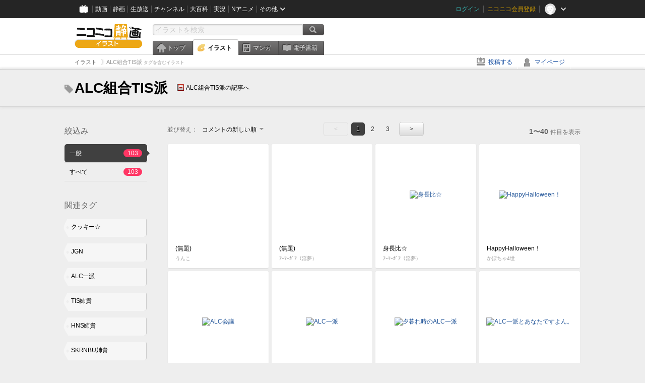

--- FILE ---
content_type: text/html; charset=UTF-8
request_url: https://ext.seiga.nicovideo.jp/tag/ALC%E7%B5%84%E5%90%88TIS%E6%B4%BE
body_size: 7300
content:
<!DOCTYPE html>
<!--[if IE 7 ]>    <html lang="ja" class="ie7 ielte8 ielte9"> <![endif]-->
<!--[if IE 8 ]>    <html lang="ja" class="ie8 ielte8 ielte9"> <![endif]-->
<!--[if IE 9 ]>    <html lang="ja" class="ie9 ielte9"> <![endif]-->
<!--[if lt IE 9]>  <script src="/js/lib/html5shiv.js"></script> <![endif]-->
<!--[if !(IE)]><!--> <html lang="ja" xmlns:og="http://ogp.me/ns#" xmlns:mixi="http://mixi-platform.com/ns#"> <!--<![endif]-->

<head>
<meta http-equiv="X-UA-Compatible" content="IE=Edge,chrome=1"/>
<meta http-equiv="Content-Type" content="text/html; charset=utf-8">
<meta http-equiv="Content-Script-Type" content="text/javascript">
<meta http-equiv="Content-Style-Type" content="text/css">
<meta name="description" content="「ALC組合TIS派」のイラストを&quot;ニコニコ静画&quot;で検索！">
<meta name="copyright" content="&copy; DWANGO Co., Ltd.">
<meta name="keywords" content="ALC組合TIS派,イラスト,画像,ニコニコ">
<meta name="google-site-verification" content="X1ARxKsFZK8gXr39X1KnF8tzHbcCj5lVZ-jQB0VwS-I" />
<meta name="mixi-check-robots" content="noimage" />
<title>ALC組合TIS派 - ニコニコ静画 (イラスト)</title>
<link rel="start" href="https://seiga.nicovideo.jp/tag/ALC%E7%B5%84%E5%90%88TIS%E6%B4%BE" />
<link rel="next" href="https://seiga.nicovideo.jp/tag/ALC%E7%B5%84%E5%90%88TIS%E6%B4%BE?page=2" />
<link rel="shortcut icon" href="/favicon.ico">
<link rel="stylesheet" type="text/css" href="/css/common/common_l.css?gfuk3e">
<!--[if IE 7]>
<link rel="stylesheet" type="text/css" href="/css/manga/ie7.css">
<![endif]-->
<script src="/js/common.min.js?q0xrj7" type="text/javascript"></script>
<script src="/js/illust/common.min.js?jpmmug" type="text/javascript"></script>
<script src="/js/illust/list.min.js?jwixbo" type="text/javascript"></script>
<!-- Google Tag Manager -->
<script type="text/javascript">
(function(win) {
var window = win;
var userId = "";
var loginStatus = "not_login";
var memberStatus = null;
var data = {};
data.user = {
user_id: parseInt(userId, 10) || null,
login_status: loginStatus,
member_status: memberStatus
};
window.NicoGoogleTagManagerDataLayer = [];
window.NicoGoogleTagManagerDataLayer.push(data);
})(window);
</script>
<script>(function(w,d,s,l,i){w[l]=w[l]||[];w[l].push({'gtm.start':
new Date().getTime(),event:'gtm.js'});var f=d.getElementsByTagName(s)[0],
j=d.createElement(s),dl=l!='dataLayer'?'&l='+l:'';j.async=true;j.src=
'https://www.googletagmanager.com/gtm.js?id='+i+dl;f.parentNode.insertBefore(j,f);
})(window,document,'script','NicoGoogleTagManagerDataLayer','GTM-KXT7G5G');</script>
<!-- End Google Tag Manager -->    
<link rel="stylesheet" type="text/css" href="/css/illust/all_l.css?babgzv">
<script src="https://res.ads.nicovideo.jp/assets/js/ads2.js?ref=seiga" type="text/javascript"></script>
<link rel="stylesheet" type="text/css" href="/css/dist/app.min.css?p5xzmh">
<script type="text/javascript" src="/js/dist/app.bundle.js?r8dm5h"></script>
</head>

<body>
<div id="CommonHeader"></div>
<style>
#CommonHeader {
position: relative;
width: 100%;
min-height: 36px;
z-index: 100000;
margin: 0;
padding: 0;
background-color: #252525;
}
</style>
<script>
(function() {
var commonHeaderParams = {"frontendId":56,"site":"seiga","user":{"isLogin":false},"customization":{"size":{"maxWidth":"984px"},"helpLink":{"href":"https:\/\/qa.nicovideo.jp\/category\/show\/402"},"logoutNextUrl":"\/tag\/ALC%E7%B5%84%E5%90%88TIS%E6%B4%BE","nextUrl":"\/tag\/ALC%E7%B5%84%E5%90%88TIS%E6%B4%BE","mypageUrl":"\/my\/","userPanelServiceLinksLabel":"\u30cb\u30b3\u30cb\u30b3\u9759\u753b\u30e1\u30cb\u30e5\u30fc","userPanelLinks":[{"href":"\/my\/clip","label":"\u30af\u30ea\u30c3\u30d7\u3057\u305f\u30a4\u30e9\u30b9\u30c8"},{"href":"\/my\/personalize","label":"\u30a4\u30e9\u30b9\u30c8\u5b9a\u70b9\u89b3\u6e2c"},{"href":"\/my\/image","label":"\u6295\u7a3f\u30a4\u30e9\u30b9\u30c8"},{"href":"\/illust\/ranking\/","label":"\u30a4\u30e9\u30b9\u30c8\u30e9\u30f3\u30ad\u30f3\u30b0"},{"href":"\/manga\/my\/favorite","label":"\u304a\u6c17\u306b\u5165\u308a\u6f2b\u753b"},{"href":"\/manga\/create","label":"\u6295\u7a3f\u30de\u30f3\u30ac"},{"href":"\/manga\/my\/bought","label":"\u8cfc\u5165\u3057\u305f\u30de\u30f3\u30ac"},{"href":"\/manga\/ranking\/","label":"\u30de\u30f3\u30ac\u30e9\u30f3\u30ad\u30f3\u30b0"},{"href":"https:\/\/user.nicoebook.jp\/app\/n3\/my\/books","label":"\u8cfc\u5165\u3057\u305f\u66f8\u7c4d"}]}};
var commonHeaderCustomParams =  { customization: { userPanelServiceLinksLabel: 'イラストメニュー', userPanelLinks: [ { href: '/illust/ranking/', label: 'ランキング' }, { href: '/my/clip', label: 'クリップ' }, { href: '/my/personalize', label: '定点観測' }, { href: '/my/image', label: '投稿イラスト' } ] } } ;
if (commonHeaderCustomParams.customization) {
keys = ['userPanelLinks', 'userPanelServiceLinksLabel'];
keys.forEach(function(key) {
if (commonHeaderCustomParams.customization.hasOwnProperty(key)) {
commonHeaderParams.customization[key] = commonHeaderCustomParams.customization[key];
}
});
}
window.onCommonHeaderReady = function(commonHeader) {
window.commonHeader = commonHeader;
commonHeader.mount('#CommonHeader', commonHeaderParams);
commonHeader.on('commonHeader:fixedDisabledChanged', function(params) {
onChangeHeaderFixed(params.isFixedDisabled);
});
onChangeHeaderFixed(commonHeader.isFixedDisabled);
function onChangeHeaderFixed(isFixedDisabled) {
var bodyElement = document.querySelector('body');
if (bodyElement) {
isFixedDisabled ?
bodyElement.classList.add('nofix') : bodyElement.classList.remove('nofix');
}
}
};
})();
</script>
<script type="text/javascript" src="https://common-header.nimg.jp/3.1.4/pc/CommonHeaderLoader.min.js"></script>  <div id="wrapper">
<div id="header_block">
<div>
<div id="header" class="header_mode">
<div id="header_cnt" class="cfix">
<div id="logo" class="mt10">
<h1>
<a href="/illust/?track=home" >
<img src="/img/common/logo_illust.png" alt="ニコニコ静画&nbsp;イラスト">
</a>
</h1>
</div>
<div id="sg_menu_search">
<div id="sg_search_box">
<form id="head_search_form" action="search" method="get">
<input type="text" name="q" id="bar_search" placeholder="イラストを検索" class="search_form_text header_left edited" maxlength="510">
<input id="search_button" type="image" src="/img/common/header/btn_search.png" alt="検索">
</form>
</div>
</div>
<script type="text/javascript">
(function($,window,searchTarget){
$(function(){
search.init("search", searchTarget);
});
})
(jQuery,window,"illust");
</script>
<div id="ad_468_60">
<div id="ads_pc_seiga_header"></div>
</div>        <div id="sg_global_navi" class="cfix">
<ul id="sg_global_navi_main" data-active="illust">
<li><a class="sg_navi_top" href="/?track=global_navi_top">トップ</a></li>
<li><a class="sg_navi_illust" href="/illust/?track=global_navi_illust">イラスト</a></li>
<li><a class="sg_navi_manga" href="https://manga.nicovideo.jp//?track=global_navi_illust">マンガ</a></li>
<li><a class="sg_navi_book" href="https://bookwalker.jp/?adpcnt=2nFklU4o">電子書籍</a></li>
</ul>
<script>
(function($){
var active = $("#sg_global_navi_main").data("active");
if (active == 'shunga') {
active = 'illust';
} else if (active == 'my') {
active = 'top';
}
$("#sg_global_navi_main").find("li .sg_navi_"+active).addClass("active");
})
(jQuery)
</script>
</div>
</div>
<div class="sg_global_bar cfix">
<ul class="sg_pankuzu">
<li itemscope itemtype="http://data-vocabulary.org/Breadcrumb"><a href="/illust/" itemprop="url"><span itemprop="title">イラスト</span></a></li>
<li class="active" itemscope itemtype="http://data-vocabulary.org/Breadcrumb"><span itemprop="title">ALC組合TIS派<span class="pankuzu_suffix">&nbsp;タグを含むイラスト</span></span></li>
</ul>
<ul id="sg_global_navi_sub">
<li><a class="sg_navi_create" href="/illust/create?track=global_navi_top">投稿する</a></li>
<li><a class="sg_navi_my" rel="nofollow" href="/my/?track=global_navi_top">マイページ</a></li>
</ul>
</div>
</div>
</div>    </div>

<section class="list_head_bar"
id="ko_tagwatch"
data-id=""
data-query="ALC組合TIS派"
data-is_active="false">
<div class="inner">
<h1><span class="icon_tag_big"></span>ALC組合TIS派</h1>
<ul class="list_header_nav">
<li class="nico_article"><span class="icon_dic"></span><a href="http://dic.nicovideo.jp/a/ALC%E7%B5%84%E5%90%88TIS%E6%B4%BE" target="_blank">ALC組合TIS派の記事へ</a></li>
</ul>
</div>
</section>
<section class="list_head_bar_min"
id="ko_tagwatch_min"
data-id=""
data-query="ALC組合TIS派"
data-is_active="false">
<div class="inner">
<h1><span class="icon_tag_big"></span>ALC組合TIS派</h1>
<ul class="list_header_nav">
<li class="nico_article"><span class="icon_dic"></span><a href="http://dic.nicovideo.jp/a/ALC%E7%B5%84%E5%90%88TIS%E6%B4%BE" target="_blank">ALC組合TIS派の記事へ</a></li>
</ul>
</div>
</section>


<!-- #content -->
<div id="content" class="list" data-view_mode="tag_search">

  <!-- #side -->
  <div id="side">
    <section class="refine">
      <h2>絞込み</h2>
      <ul class="refine_list">
        
  
  
<li>
  <a href="/tag/ALC%E7%B5%84%E5%90%88TIS%E6%B4%BE" class="selected">
    <span class="target_name">一般</span>
    <span class="count ">103</span>
  </a>
</li>
        
  
        
<li>
  <a href="/tag/ALC%E7%B5%84%E5%90%88TIS%E6%B4%BE?target=illust_all" class="">
    <span class="target_name">すべて</span>
    <span class="count ">103</span>
  </a>
</li>
      </ul>
    </section>

          <section class="relation_tags">
        <h2>関連タグ</h2>
        <ul class="relation_tag_list">
                      <li class="tag_large"><a href="/tag/%E3%82%AF%E3%83%83%E3%82%AD%E3%83%BC%E2%98%86"><span class="tag_txt">クッキー☆</span><span class="thum"><img src="https://lohas.nicoseiga.jp//thumb/2225841cz?" alt=""></span></a></li>
                      <li class="tag_large"><a href="/tag/JGN"><span class="tag_txt">JGN</span><span class="thum"><img src="https://lohas.nicoseiga.jp//thumb/4617077cz?" alt=""></span></a></li>
                      <li class="tag_large"><a href="/tag/ALC%E4%B8%80%E6%B4%BE"><span class="tag_txt">ALC一派</span><span class="thum"><img src="https://lohas.nicoseiga.jp//thumb/10569324cz?" alt=""></span></a></li>
                      <li class="tag_large"><a href="/tag/TIS%E5%A7%89%E8%B2%B4"><span class="tag_txt">TIS姉貴</span><span class="thum"><img src="https://lohas.nicoseiga.jp//thumb/4468408cz?" alt=""></span></a></li>
                      <li class="tag_large"><a href="/tag/HNS%E5%A7%89%E8%B2%B4"><span class="tag_txt">HNS姉貴</span><span class="thum"><img src="https://lohas.nicoseiga.jp//thumb/6025232cz?" alt=""></span></a></li>
                      <li class="tag_large"><a href="/tag/SKRNBU%E5%A7%89%E8%B2%B4"><span class="tag_txt">SKRNBU姉貴</span><span class="thum"><img src="https://lohas.nicoseiga.jp//thumb/8802303cz?" alt=""></span></a></li>
                      <li class="tag_large"><a href="/tag/ICG%E5%A7%89%E8%B2%B4"><span class="tag_txt">ICG姉貴</span><span class="thum"><img src="https://lohas.nicoseiga.jp//thumb/6025232cz?" alt=""></span></a></li>
                  </ul>
      </section>

        <aside id="ads_pc_seiga_aside" class="ad" data-ads_scroll_following="true" style="z-index: -1;"></aside>
  </div>
  <!-- //#side -->

  <!-- #main -->
  <div id="main">

    
          <!-- .controll -->
      <div class="controll">
        <div class="sort"> 並び替え：
          <div class="sort_form">
            <div class="dummy"><span>コメントの新しい順</span></div>
            <select class="reload_onchange" basepath="/tag/ALC%E7%B5%84%E5%90%88TIS%E6%B4%BE" queries=""><option value="image_created">投稿の新しい順</option><option value="image_created_a">投稿の古い順</option><option value="comment_created" selected="selected">コメントの新しい順</option><option value="comment_created_a">コメントの古い順</option><option value="clip_created">クリップ追加が新しい順</option><option value="clip_created_a">クリップ追加が古い順</option><option value="image_view">閲覧数の多い順</option><option value="image_view_a">閲覧数の少ない順</option><option value="comment_count">コメントの多い順</option><option value="comment_count_a">コメントの少ない順</option><option value="clip_count">クリップの多い順</option><option value="clip_count_a">クリップの少ない順</option></select>
          </div>
        </div>
        <ul class="pager">
      <li class="prev disabled">&lt;</li>
  
            <li class="current_index">1</li>
                <li> <a href="/tag/ALC%E7%B5%84%E5%90%88TIS%E6%B4%BE?page=2"> 2 </a> </li>
                <li> <a href="/tag/ALC%E7%B5%84%E5%90%88TIS%E6%B4%BE?page=3"> 3 </a> </li>
      
      <li class="next"> <a href="/tag/ALC%E7%B5%84%E5%90%88TIS%E6%B4%BE?page=2" rel="next"> &gt; </a> </li>
  </ul>        <p class="page_count"><strong>1〜40</strong>件目を表示</p>
      </div>
      <!-- //.controll -->

      <!-- .illust_list -->
      <div class="illust_list">
        <ul class="item_list autopagerize_page_element">
                      <li class="list_item list_no_trim2"><a href="/seiga/im10592130"> <span class="thum"><img src="https://lohas.nicoseiga.jp//thumb/10592130uz?1598714967" alt=""></span>
  <ul class="illust_info">
    <li class="title">(無題)</li>
                  <li class="user">うんこ</li>
            </ul>
  <ul class="illust_count">
    <li class="view"><span class="icon_view"></span>5479</li>
    <li class="comment"><span class="icon_comment"></span>72</li>
    <li class="clip"><span class="icon_clip"></span>61</li>
  </ul>
</a></li>                      <li class="list_item list_no_trim2"><a href="/seiga/im10569324"> <span class="thum"><img src="https://lohas.nicoseiga.jp//thumb/10569324uz?1595773922" alt=""></span>
  <ul class="illust_info">
    <li class="title">(無題)</li>
                  <li class="user">ｱｰﾏｰｶﾞｱ（淫夢）</li>
            </ul>
  <ul class="illust_count">
    <li class="view"><span class="icon_view"></span>35761</li>
    <li class="comment"><span class="icon_comment"></span>226</li>
    <li class="clip"><span class="icon_clip"></span>369</li>
  </ul>
</a></li>                      <li class="list_item list_no_trim2"><a href="/seiga/im8455092"> <span class="thum"><img src="https://lohas.nicoseiga.jp//thumb/8455092uz?1535125839" alt="身長比☆"></span>
  <ul class="illust_info">
    <li class="title">身長比☆</li>
                  <li class="user">ｱｰﾏｰｶﾞｱ（淫夢）</li>
            </ul>
  <ul class="illust_count">
    <li class="view"><span class="icon_view"></span>42195</li>
    <li class="comment"><span class="icon_comment"></span>175</li>
    <li class="clip"><span class="icon_clip"></span>294</li>
  </ul>
</a></li>                      <li class="list_item list_no_trim2"><a href="/seiga/im11693102"> <span class="thum"><img src="https://lohas.nicoseiga.jp//thumb/11693102uz?1761903348" alt="HappyHalloween！"></span>
  <ul class="illust_info">
    <li class="title">HappyHalloween！</li>
                  <li class="user">かぼちゃ4世</li>
            </ul>
  <ul class="illust_count">
    <li class="view"><span class="icon_view"></span>159</li>
    <li class="comment"><span class="icon_comment"></span>7</li>
    <li class="clip"><span class="icon_clip"></span>2</li>
  </ul>
</a></li>                      <li class="list_item list_no_trim2"><a href="/seiga/im6675539"> <span class="thum"><img src="https://lohas.nicoseiga.jp//thumb/6675539uz?1493387172" alt="ALC会議"></span>
  <ul class="illust_info">
    <li class="title">ALC会議</li>
                  <li class="user">ひでし</li>
            </ul>
  <ul class="illust_count">
    <li class="view"><span class="icon_view"></span>2627</li>
    <li class="comment"><span class="icon_comment"></span>11</li>
    <li class="clip"><span class="icon_clip"></span>24</li>
  </ul>
</a></li>                      <li class="list_item list_no_trim2"><a href="/seiga/im11687582"> <span class="thum"><img src="https://lohas.nicoseiga.jp//thumb/11687582uz?1760866527" alt="ALC一派"></span>
  <ul class="illust_info">
    <li class="title">ALC一派</li>
                  <li class="user">ゆゆゆ</li>
            </ul>
  <ul class="illust_count">
    <li class="view"><span class="icon_view"></span>366</li>
    <li class="comment"><span class="icon_comment"></span>13</li>
    <li class="clip"><span class="icon_clip"></span>5</li>
  </ul>
</a></li>                      <li class="list_item list_no_trim2"><a href="/seiga/im6691077"> <span class="thum"><img src="https://lohas.nicoseiga.jp//thumb/6691077uz?1493976201" alt="夕暮れ時のALC一派"></span>
  <ul class="illust_info">
    <li class="title">夕暮れ時のALC一派</li>
                  <li class="user">mochi</li>
            </ul>
  <ul class="illust_count">
    <li class="view"><span class="icon_view"></span>2385</li>
    <li class="comment"><span class="icon_comment"></span>11</li>
    <li class="clip"><span class="icon_clip"></span>29</li>
  </ul>
</a></li>                      <li class="list_item list_no_trim2"><a href="/seiga/im11637525"> <span class="thum"><img src="https://lohas.nicoseiga.jp//thumb/11637525uz?1751879452" alt="ALC一派とあなたですよん。"></span>
  <ul class="illust_info">
    <li class="title">ALC一派とあなたですよん。</li>
                  <li class="user">はるさめきりさ</li>
            </ul>
  <ul class="illust_count">
    <li class="view"><span class="icon_view"></span>324</li>
    <li class="comment"><span class="icon_comment"></span>12</li>
    <li class="clip"><span class="icon_clip"></span>2</li>
  </ul>
</a></li>                      <li class="list_item list_no_trim2"><a href="/seiga/im11106867"> <span class="thum"><img src="https://lohas.nicoseiga.jp//thumb/11106867uz?1673035554" alt="ALC一派"></span>
  <ul class="illust_info">
    <li class="title">ALC一派</li>
                  <li class="user">タコパ☆</li>
            </ul>
  <ul class="illust_count">
    <li class="view"><span class="icon_view"></span>347</li>
    <li class="comment"><span class="icon_comment"></span>7</li>
    <li class="clip"><span class="icon_clip"></span>0</li>
  </ul>
</a></li>                      <li class="list_item list_no_trim2"><a href="/seiga/im6529529"> <span class="thum"><img src="https://lohas.nicoseiga.jp//thumb/6529529uz?1575643687" alt="やらかしTIS"></span>
  <ul class="illust_info">
    <li class="title">やらかしTIS</li>
                  <li class="user">コペンハーゲン</li>
            </ul>
  <ul class="illust_count">
    <li class="view"><span class="icon_view"></span>16402</li>
    <li class="comment"><span class="icon_comment"></span>64</li>
    <li class="clip"><span class="icon_clip"></span>174</li>
  </ul>
</a></li>                      <li class="list_item list_no_trim2"><a href="/seiga/im10932783"> <span class="thum"><img src="https://lohas.nicoseiga.jp//thumb/10932783uz?1649565108" alt=""></span>
  <ul class="illust_info">
    <li class="title">(無題)</li>
                  <li class="user">えむえむ</li>
            </ul>
  <ul class="illust_count">
    <li class="view"><span class="icon_view"></span>514</li>
    <li class="comment"><span class="icon_comment"></span>14</li>
    <li class="clip"><span class="icon_clip"></span>1</li>
  </ul>
</a></li>                      <li class="list_item list_no_trim2"><a href="/seiga/im6767149"> <span class="thum"><img src="https://lohas.nicoseiga.jp//thumb/6767149uz?1496511939" alt="ALC一派"></span>
  <ul class="illust_info">
    <li class="title">ALC一派</li>
                  <li class="user">こそこそ</li>
            </ul>
  <ul class="illust_count">
    <li class="view"><span class="icon_view"></span>18559</li>
    <li class="comment"><span class="icon_comment"></span>76</li>
    <li class="clip"><span class="icon_clip"></span>248</li>
  </ul>
</a></li>                      <li class="list_item list_no_trim2"><a href="/seiga/im5933438"> <span class="thum"><img src="https://lohas.nicoseiga.jp//thumb/5933438uz?1467989483" alt="もう一人のアリス"></span>
  <ul class="illust_info">
    <li class="title">もう一人のアリス</li>
                  <li class="user">tensei</li>
            </ul>
  <ul class="illust_count">
    <li class="view"><span class="icon_view"></span>19765</li>
    <li class="comment"><span class="icon_comment"></span>104</li>
    <li class="clip"><span class="icon_clip"></span>101</li>
  </ul>
</a></li>                      <li class="list_item list_no_trim2"><a href="/seiga/im10389432"> <span class="thum"><img src="https://lohas.nicoseiga.jp//thumb/10389432uz?1588457370" alt="エンジェル一派"></span>
  <ul class="illust_info">
    <li class="title">エンジェル一派</li>
                  <li class="user">スコッチ</li>
            </ul>
  <ul class="illust_count">
    <li class="view"><span class="icon_view"></span>20292</li>
    <li class="comment"><span class="icon_comment"></span>164</li>
    <li class="clip"><span class="icon_clip"></span>223</li>
  </ul>
</a></li>                      <li class="list_item list_no_trim2"><a href="/seiga/im6680506"> <span class="thum"><img src="https://lohas.nicoseiga.jp//thumb/6680506uz?1493579150" alt="ALC一派(ウルトラレア)"></span>
  <ul class="illust_info">
    <li class="title">ALC一派(ウルトラレア)</li>
                  <li class="user">メタメタ</li>
            </ul>
  <ul class="illust_count">
    <li class="view"><span class="icon_view"></span>20299</li>
    <li class="comment"><span class="icon_comment"></span>72</li>
    <li class="clip"><span class="icon_clip"></span>122</li>
  </ul>
</a></li>                      <li class="list_item list_no_trim2"><a href="/seiga/im10580125"> <span class="thum"><img src="https://lohas.nicoseiga.jp//thumb/10580125uz?1597238778" alt="中華一派"></span>
  <ul class="illust_info">
    <li class="title">中華一派</li>
                  <li class="user">理科大</li>
            </ul>
  <ul class="illust_count">
    <li class="view"><span class="icon_view"></span>20516</li>
    <li class="comment"><span class="icon_comment"></span>100</li>
    <li class="clip"><span class="icon_clip"></span>183</li>
  </ul>
</a></li>                      <li class="list_item list_no_trim2"><a href="/seiga/im6712704"> <span class="thum"><img src="https://lohas.nicoseiga.jp//thumb/6712704uz?1494850339" alt="バレー☆"></span>
  <ul class="illust_info">
    <li class="title">バレー☆</li>
                  <li class="user">ｴﾝﾍﾟﾙﾄ</li>
            </ul>
  <ul class="illust_count">
    <li class="view"><span class="icon_view"></span>21478</li>
    <li class="comment"><span class="icon_comment"></span>67</li>
    <li class="clip"><span class="icon_clip"></span>184</li>
  </ul>
</a></li>                      <li class="list_item list_no_trim2"><a href="/seiga/im9626469"> <span class="thum"><img src="https://lohas.nicoseiga.jp//thumb/9626469uz?1567956272" alt=""></span>
  <ul class="illust_info">
    <li class="title">(無題)</li>
                  <li class="user">ｱｰﾏｰｶﾞｱ（淫夢）</li>
            </ul>
  <ul class="illust_count">
    <li class="view"><span class="icon_view"></span>21767</li>
    <li class="comment"><span class="icon_comment"></span>109</li>
    <li class="clip"><span class="icon_clip"></span>221</li>
  </ul>
</a></li>                      <li class="list_item list_no_trim2"><a href="/seiga/im5716384"> <span class="thum"><img src="https://lohas.nicoseiga.jp//thumb/5716384uz?" alt="プロレス一派"></span>
  <ul class="illust_info">
    <li class="title">プロレス一派</li>
                  <li class="user">USBポート</li>
            </ul>
  <ul class="illust_count">
    <li class="view"><span class="icon_view"></span>23358</li>
    <li class="comment"><span class="icon_comment"></span>80</li>
    <li class="clip"><span class="icon_clip"></span>184</li>
  </ul>
</a></li>                      <li class="list_item list_no_trim2"><a href="/seiga/im10928285"> <span class="thum"><img src="https://lohas.nicoseiga.jp//thumb/10928285uz?1648952759" alt="ALC一派"></span>
  <ul class="illust_info">
    <li class="title">ALC一派</li>
                  <li class="user">えむえむ</li>
            </ul>
  <ul class="illust_count">
    <li class="view"><span class="icon_view"></span>360</li>
    <li class="comment"><span class="icon_comment"></span>9</li>
    <li class="clip"><span class="icon_clip"></span>0</li>
  </ul>
</a></li>                      <li class="list_item list_no_trim2"><a href="/seiga/im6088618"> <span class="thum"><img src="https://lohas.nicoseiga.jp//thumb/6088618uz?" alt="ハニートラップ☆"></span>
  <ul class="illust_info">
    <li class="title">ハニートラップ☆</li>
                  <li class="user">ヤマザキ</li>
            </ul>
  <ul class="illust_count">
    <li class="view"><span class="icon_view"></span>39051</li>
    <li class="comment"><span class="icon_comment"></span>213</li>
    <li class="clip"><span class="icon_clip"></span>330</li>
  </ul>
</a></li>                      <li class="list_item list_no_trim2"><a href="/seiga/im6053142"> <span class="thum"><img src="https://lohas.nicoseiga.jp//thumb/6053142uz?1472053440" alt="ALCのお仕事"></span>
  <ul class="illust_info">
    <li class="title">ALCのお仕事</li>
                  <li class="user">スコッチ</li>
            </ul>
  <ul class="illust_count">
    <li class="view"><span class="icon_view"></span>33627</li>
    <li class="comment"><span class="icon_comment"></span>126</li>
    <li class="clip"><span class="icon_clip"></span>390</li>
  </ul>
</a></li>                      <li class="list_item list_no_trim2"><a href="/seiga/im5590329"> <span class="thum"><img src="https://lohas.nicoseiga.jp//thumb/5590329uz?" alt="ALC一派に狙われたＡＣＣＥＥＤ三銃士"></span>
  <ul class="illust_info">
    <li class="title">ALC一派に狙われたＡＣＣＥＥＤ三銃士</li>
                  <li class="user">ツリ目好き</li>
            </ul>
  <ul class="illust_count">
    <li class="view"><span class="icon_view"></span>35298</li>
    <li class="comment"><span class="icon_comment"></span>156</li>
    <li class="clip"><span class="icon_clip"></span>188</li>
  </ul>
</a></li>                      <li class="list_item list_no_trim2"><a href="/seiga/im6025232"> <span class="thum"><img src="https://lohas.nicoseiga.jp//thumb/6025232uz?1471251598" alt="一派"></span>
  <ul class="illust_info">
    <li class="title">一派</li>
                  <li class="user">ぬっぺっぼう</li>
            </ul>
  <ul class="illust_count">
    <li class="view"><span class="icon_view"></span>62605</li>
    <li class="comment"><span class="icon_comment"></span>280</li>
    <li class="clip"><span class="icon_clip"></span>884</li>
  </ul>
</a></li>                      <li class="list_item list_no_trim2"><a href="/seiga/im8061210"> <span class="thum"><img src="https://lohas.nicoseiga.jp//thumb/8061210uz?1524157144" alt="一派ん的な身長のイメージ(大噓)"></span>
  <ul class="illust_info">
    <li class="title">一派ん的な身長のイメージ(大噓)</li>
                  <li class="user">221B</li>
            </ul>
  <ul class="illust_count">
    <li class="view"><span class="icon_view"></span>3034</li>
    <li class="comment"><span class="icon_comment"></span>39</li>
    <li class="clip"><span class="icon_clip"></span>17</li>
  </ul>
</a></li>                      <li class="list_item list_no_trim2"><a href="/seiga/im11598140"> <span class="thum"><img src="https://lohas.nicoseiga.jp//thumb/11598140uz?1745148816" alt="アリス・マーガトロイド一派　完全版２０２５ png素材"></span>
  <ul class="illust_info">
    <li class="title">アリス・マーガトロイド一派　完全版２０２５ png素材</li>
                  <li class="user">がががれ　みさきち＆マキナ推し</li>
            </ul>
  <ul class="illust_count">
    <li class="view"><span class="icon_view"></span>250</li>
    <li class="comment"><span class="icon_comment"></span>8</li>
    <li class="clip"><span class="icon_clip"></span>3</li>
  </ul>
</a></li>                      <li class="list_item list_no_trim2"><a href="/seiga/im8031057"> <span class="thum"><img src="https://lohas.nicoseiga.jp//thumb/8031057uz?1523276550" alt="ALC一派"></span>
  <ul class="illust_info">
    <li class="title">ALC一派</li>
                  <li class="user">ヰかせ</li>
            </ul>
  <ul class="illust_count">
    <li class="view"><span class="icon_view"></span>1467</li>
    <li class="comment"><span class="icon_comment"></span>17</li>
    <li class="clip"><span class="icon_clip"></span>2</li>
  </ul>
</a></li>                      <li class="list_item list_no_trim2"><a href="/seiga/im11515334"> <span class="thum"><img src="https://lohas.nicoseiga.jp//thumb/11515334uz?1731189232" alt="一派に加入するイコちゃん"></span>
  <ul class="illust_info">
    <li class="title">一派に加入するイコちゃん</li>
                  <li class="user">干し肉</li>
            </ul>
  <ul class="illust_count">
    <li class="view"><span class="icon_view"></span>1117</li>
    <li class="comment"><span class="icon_comment"></span>39</li>
    <li class="clip"><span class="icon_clip"></span>4</li>
  </ul>
</a></li>                      <li class="list_item list_no_trim2"><a href="/seiga/im11368027"> <span class="thum"><img src="https://lohas.nicoseiga.jp//thumb/11368027uz?1707656754" alt="ALC学園"></span>
  <ul class="illust_info">
    <li class="title">ALC学園</li>
                  <li class="user">劣尾</li>
            </ul>
  <ul class="illust_count">
    <li class="view"><span class="icon_view"></span>1495</li>
    <li class="comment"><span class="icon_comment"></span>26</li>
    <li class="clip"><span class="icon_clip"></span>7</li>
  </ul>
</a></li>                      <li class="list_item list_no_trim2"><a href="/seiga/im11502468"> <span class="thum"><img src="https://lohas.nicoseiga.jp//thumb/11502468uz?1729433166" alt="ALC一派描き分け"></span>
  <ul class="illust_info">
    <li class="title">ALC一派描き分け</li>
                  <li class="user">はるさめきりさ</li>
            </ul>
  <ul class="illust_count">
    <li class="view"><span class="icon_view"></span>202</li>
    <li class="comment"><span class="icon_comment"></span>3</li>
    <li class="clip"><span class="icon_clip"></span>0</li>
  </ul>
</a></li>                      <li class="list_item list_no_trim2"><a href="/seiga/im11510425"> <span class="thum"><img src="https://lohas.nicoseiga.jp//thumb/11510425uz?1730458242" alt="ALC一派の下着事情"></span>
  <ul class="illust_info">
    <li class="title">ALC一派の下着事情</li>
                  <li class="user">干し肉</li>
            </ul>
  <ul class="illust_count">
    <li class="view"><span class="icon_view"></span>1396</li>
    <li class="comment"><span class="icon_comment"></span>27</li>
    <li class="clip"><span class="icon_clip"></span>13</li>
  </ul>
</a></li>                      <li class="list_item list_no_trim2"><a href="/seiga/im11223952"> <span class="thum"><img src="https://lohas.nicoseiga.jp//thumb/11223952uz?1688364346" alt=""></span>
  <ul class="illust_info">
    <li class="title">(無題)</li>
                  <li class="user">ひつじ田村</li>
            </ul>
  <ul class="illust_count">
    <li class="view"><span class="icon_view"></span>859</li>
    <li class="comment"><span class="icon_comment"></span>32</li>
    <li class="clip"><span class="icon_clip"></span>8</li>
  </ul>
</a></li>                      <li class="list_item list_no_trim2"><a href="/seiga/im11565674"> <span class="thum"><img src="https://lohas.nicoseiga.jp//thumb/11565674uz?1739604400" alt=""></span>
  <ul class="illust_info">
    <li class="title">(無題)</li>
                  <li class="user">いえ</li>
            </ul>
  <ul class="illust_count">
    <li class="view"><span class="icon_view"></span>194</li>
    <li class="comment"><span class="icon_comment"></span>5</li>
    <li class="clip"><span class="icon_clip"></span>0</li>
  </ul>
</a></li>                      <li class="list_item list_no_trim2"><a href="/seiga/im11111736"> <span class="thum"><img src="https://lohas.nicoseiga.jp//thumb/11111736uz?1673695327" alt="ALC一味"></span>
  <ul class="illust_info">
    <li class="title">ALC一味</li>
                  <li class="user">オスワリ</li>
            </ul>
  <ul class="illust_count">
    <li class="view"><span class="icon_view"></span>2480</li>
    <li class="comment"><span class="icon_comment"></span>33</li>
    <li class="clip"><span class="icon_clip"></span>10</li>
  </ul>
</a></li>                      <li class="list_item list_no_trim2"><a href="/seiga/im11244133"> <span class="thum"><img src="https://lohas.nicoseiga.jp//thumb/11244133uz?1691055388" alt="突撃前夜☆"></span>
  <ul class="illust_info">
    <li class="title">突撃前夜☆</li>
                  <li class="user">炎脊</li>
            </ul>
  <ul class="illust_count">
    <li class="view"><span class="icon_view"></span>1446</li>
    <li class="comment"><span class="icon_comment"></span>35</li>
    <li class="clip"><span class="icon_clip"></span>11</li>
  </ul>
</a></li>                      <li class="list_item list_no_trim2"><a href="/seiga/im6295558"> <span class="thum"><img src="https://lohas.nicoseiga.jp//thumb/6295558uz?1480752784" alt="アメフトの練習"></span>
  <ul class="illust_info">
    <li class="title">アメフトの練習</li>
                  <li class="user">al-Lat</li>
            </ul>
  <ul class="illust_count">
    <li class="view"><span class="icon_view"></span>5797</li>
    <li class="comment"><span class="icon_comment"></span>35</li>
    <li class="clip"><span class="icon_clip"></span>41</li>
  </ul>
</a></li>                      <li class="list_item list_no_trim2"><a href="/seiga/im11514717"> <span class="thum"><img src="https://lohas.nicoseiga.jp//thumb/11514717uz?1731089834" alt="ふわふわうさぎちゃん"></span>
  <ul class="illust_info">
    <li class="title">ふわふわうさぎちゃん</li>
                  <li class="user">はるさめきりさ</li>
            </ul>
  <ul class="illust_count">
    <li class="view"><span class="icon_view"></span>270</li>
    <li class="comment"><span class="icon_comment"></span>10</li>
    <li class="clip"><span class="icon_clip"></span>0</li>
  </ul>
</a></li>                      <li class="list_item list_no_trim2"><a href="/seiga/im11514173"> <span class="thum"><img src="https://lohas.nicoseiga.jp//thumb/11514173uz?1730992613" alt="なんかそーゆーやつ（ら）"></span>
  <ul class="illust_info">
    <li class="title">なんかそーゆーやつ（ら）</li>
                  <li class="user">muimui</li>
            </ul>
  <ul class="illust_count">
    <li class="view"><span class="icon_view"></span>531</li>
    <li class="comment"><span class="icon_comment"></span>7</li>
    <li class="clip"><span class="icon_clip"></span>1</li>
  </ul>
</a></li>                      <li class="list_item list_no_trim2"><a href="/seiga/im11501237"> <span class="thum"><img src="https://lohas.nicoseiga.jp//thumb/11501237uz?1729280012" alt="ALC一派"></span>
  <ul class="illust_info">
    <li class="title">ALC一派</li>
                  <li class="user">干し肉</li>
            </ul>
  <ul class="illust_count">
    <li class="view"><span class="icon_view"></span>705</li>
    <li class="comment"><span class="icon_comment"></span>22</li>
    <li class="clip"><span class="icon_clip"></span>11</li>
  </ul>
</a></li>                      <li class="list_item list_no_trim2"><a href="/seiga/im11505563"> <span class="thum"><img src="https://lohas.nicoseiga.jp//thumb/11505563uz?1729926947" alt="ルパン3世パロ"></span>
  <ul class="illust_info">
    <li class="title">ルパン3世パロ</li>
                  <li class="user">はるさめきりさ</li>
            </ul>
  <ul class="illust_count">
    <li class="view"><span class="icon_view"></span>306</li>
    <li class="comment"><span class="icon_comment"></span>11</li>
    <li class="clip"><span class="icon_clip"></span>1</li>
  </ul>
</a></li>                  </ul>
      </div>
      <!-- //.illust_list -->

      <!-- .controll -->
      <div class="controll">
        <ul class="pager">
      <li class="prev disabled">&lt;</li>
  
            <li class="current_index">1</li>
                <li> <a href="/tag/ALC%E7%B5%84%E5%90%88TIS%E6%B4%BE?page=2"> 2 </a> </li>
                <li> <a href="/tag/ALC%E7%B5%84%E5%90%88TIS%E6%B4%BE?page=3"> 3 </a> </li>
      
      <li class="next"> <a href="/tag/ALC%E7%B5%84%E5%90%88TIS%E6%B4%BE?page=2" rel="next"> &gt; </a> </li>
  </ul>      </div>
      <!-- //.controll -->

      <!-- ニコニ広告 -->
            <div id="tag_nicoad">
        <div class="nicoad_related_box nicoad_context">
          <h2>ニコニ広告</h2>
          <iframe class="nicoad_frame" src="https://nicoad.nicovideo.jp/widget/?frameId=62&frontendId=56&mode=contain&limit=4&tags=ALC%E7%B5%84%E5%90%88TIS%E6%B4%BE"></iframe>
        </div>
      </div>
          
  </div>
  <!-- //#main -->


<!-- //#pagetop -->
<div id="pagetop" data-target="#content.list">
  <img src="/img/common/new/module/btn_pagetop.png" alt="ページ上部へ" >
</div>
</div>
<!-- //#content -->

<div id="ads_pc_seiga_footer" class="level_ad"></div>

<!--pankuzu-->
<div class="pankuzu">
  <div class="sg_global_bar cfix">
    <ul class="sg_pankuzu">
                      <li itemscope itemtype="http://data-vocabulary.org/Breadcrumb"><a href="/illust/" itemprop="url"><span itemprop="title">イラスト</span></a></li>
                    <li class="active" itemscope itemtype="http://data-vocabulary.org/Breadcrumb"><span itemprop="title">ALC組合TIS派<span class="pankuzu_suffix">&nbsp;タグを含むイラスト</span></span></li>
          </ul>
  </div>
</div>
<!-- //.pankuzu-->

<script type="text/javascript">
<!--
  

(function(target, zone_id, offset) {
  zone_id += offset;
  new Ads.Advertisement({ zone: zone_id }).set(target);
})('ads_pc_seiga_header', 512, 0);
// -->
</script>

<script type="text/javascript">
<!--
  

(function(target, zone_id, offset) {
  zone_id += offset;
  new Ads.Advertisement({ zone: zone_id }).set(target);
})('ads_pc_seiga_footer', 513, 0);
// -->
</script>
  
<script type="text/javascript">
<!--
  

(function(target, zone_id, offset) {
  zone_id += offset;
  new Ads.Advertisement({ zone: zone_id }).set(target);
})('ads_pc_seiga_aside', 514, 0);
// -->
</script>

  <!-- #footer -->
  <div id="footer">
    <div class="inner">
      <div id="footer_menu">
        <a href="http://dwango.co.jp/">運営会社</a> ｜
        <a href="/rule">利用規約</a> ｜
        <a href="https://qa.nicovideo.jp/category/show/402">ヘルプ</a> ｜
        <a href="/">トップページ</a>
      </div>
      <address>
      <a href="http://dwango.co.jp">© DWANGO Co., Ltd.</a>
      </address>
    </div>

          <div id="ad_728_90_footer_fixed">
  <div id="ads_footer_fixed" class="ad_728_90_footer_fixed__inner">
    
<script type="text/javascript">
<!--
(function(zone, zone_id) {
  
  new Ads.Advertisement({ zone: zone_id }).set(zone);
  
})('ads_footer_fixed', 1374);
// -->
</script>
  </div>
</div>      </div>

</div>
<!-- // wrapper -->


</body>
</html>

--- FILE ---
content_type: application/javascript
request_url: https://nicoad.nicovideo.jp/assets/js/nicoad-widget-page-prMQXVDN.js
body_size: -25
content:
import{s as o}from"./use-container-size-observer-BPAuAYED.js";import{d as r}from"./nicoad-DXmn3rkL.js";const e=r(o);export{e as u};
